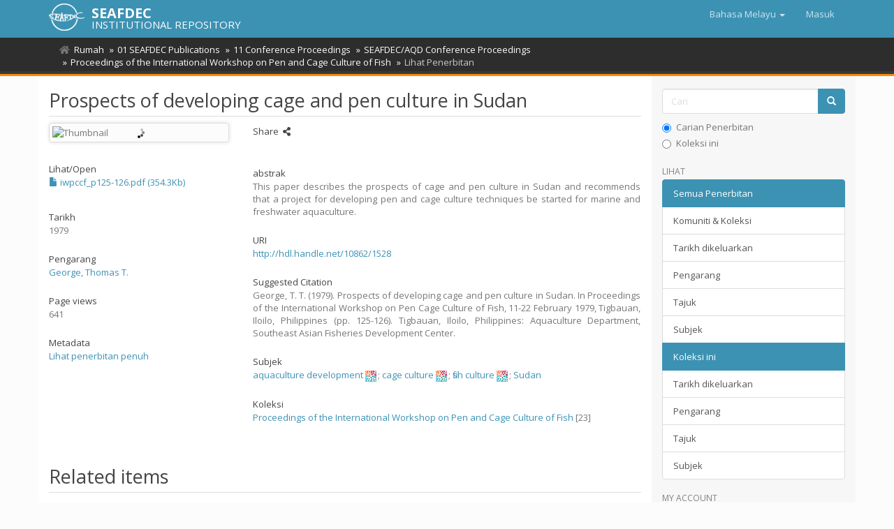

--- FILE ---
content_type: text/html;charset=utf-8
request_url: https://repository.seafdec.org/handle/20.500.12066/4178?locale-attribute=ms
body_size: 7173
content:
<!DOCTYPE html>
            <!--[if lt IE 7]> <html class="no-js lt-ie9 lt-ie8 lt-ie7" lang="en"> <![endif]-->
            <!--[if IE 7]>    <html class="no-js lt-ie9 lt-ie8" lang="en"> <![endif]-->
            <!--[if IE 8]>    <html class="no-js lt-ie9" lang="en"> <![endif]-->
            <!--[if gt IE 8]><!--> <html class="no-js" lang="en"> <!--<![endif]-->
            <head><META http-equiv="Content-Type" content="text/html; charset=UTF-8">
<meta content="text/html; charset=UTF-8" http-equiv="Content-Type">
<meta content="IE=edge,chrome=1" http-equiv="X-UA-Compatible">
<meta content="width=device-width,initial-scale=1" name="viewport">
<link rel="shortcut icon" href="/themes/Mirage2/images/favicon.ico">
<link rel="apple-touch-icon" href="/themes/Mirage2/images/apple-touch-icon.png">
<meta name="Generator" content="DSpace 6.3">
<link href="/themes/Mirage2/styles/main.css" rel="stylesheet">
<link type="application/opensearchdescription+xml" rel="search" href="http://repository.seafdec.org:80/open-search/description.xml" title="DSpace">
<script>
                //Clear default text of empty text areas on focus
                function tFocus(element)
                {
                if (element.value == ''){element.value='';}
                }
                //Clear default text of empty text areas on submit
                function tSubmit(form)
                {
                var defaultedElements = document.getElementsByTagName("textarea");
                for (var i=0; i != defaultedElements.length; i++){
                if (defaultedElements[i].value == ''){
                defaultedElements[i].value='';}}
                }
                //Disable pressing 'enter' key to submit a form (otherwise pressing 'enter' causes a submission to start over)
                function disableEnterKey(e)
                {
                var key;

                if(window.event)
                key = window.event.keyCode;     //Internet Explorer
                else
                key = e.which;     //Firefox and Netscape

                if(key == 13)  //if "Enter" pressed, then disable!
                return false;
                else
                return true;
                }
            </script><!--[if lt IE 9]>
                <script src="/themes/Mirage2/vendor/html5shiv/dist/html5shiv.js"> </script>
                <script src="/themes/Mirage2/vendor/respond/dest/respond.min.js"> </script>
                <![endif]--><script src="/themes/Mirage2/vendor/modernizr/modernizr.js"> </script>
<title>Prospects of developing cage and pen culture in Sudan</title>
<link rel="schema.DCTERMS" href="http://purl.org/dc/terms/" />
<link rel="schema.DC" href="http://purl.org/dc/elements/1.1/" />
<meta name="DC.creator" content="George, Thomas T." />
<meta name="DCTERMS.dateAccepted" content="2013-03-28T02:59:28Z" scheme="DCTERMS.W3CDTF" />
<meta name="DCTERMS.available" content="2013-03-28T02:59:28Z" scheme="DCTERMS.W3CDTF" />
<meta name="DCTERMS.issued" content="1979" scheme="DCTERMS.W3CDTF" />
<meta name="DCTERMS.bibliographicCitation" content="George, T. T. (1979). Prospects of developing cage and pen culture in Sudan. In Proceedings of the International Workshop on Pen Cage Culture of Fish, 11-22 February 1979, Tigbauan, Iloilo, Philippines (pp. 125-126). Tigbauan, Iloilo, Philippines: Aquaculture Department, Southeast Asian Fisheries Development Center." xml:lang="en" />
<meta name="DC.identifier" content="http://hdl.handle.net/10862/1528" scheme="DCTERMS.URI" />
<meta name="DCTERMS.abstract" content="This paper describes the prospects of cage and pen culture in Sudan and recommends that a project for developing pen and cage culture techniques be started for marine and freshwater aquaculture." xml:lang="en" />
<meta name="DC.language" content="en" xml:lang="en" scheme="DCTERMS.RFC1766" />
<meta name="DC.publisher" content="Aquaculture Department, Southeast Asian Fisheries Development Center" xml:lang="en" />
<meta name="DC.publisher" content="International Development Research Centre" xml:lang="en" />
<meta name="DC.subject" content="Sudan" xml:lang="en" />
<meta name="DC.title" content="Prospects of developing cage and pen culture in Sudan" xml:lang="en" />
<meta name="DC.type" content="Conference paper" xml:lang="en" />
<meta name="DC.subject" content="aquaculture development" xml:lang="en" />
<meta name="DC.subject" content="cage culture" xml:lang="en" />
<meta name="DC.subject" content="fish culture" xml:lang="en" />
<meta property="og:type" content="article">
<meta content="SEAFDEC Institutional Repository" property="og:site_name">
<meta content="Prospects of developing cage and pen culture in Sudan" property="og:title">
<meta content="George, Thomas T." property="article:author">
<meta property="og:url" content="http://hdl.handle.net/10862/1528">
<meta property="og:url" content="https://repository.seafdec.org/handle/20.500.12066/4178">
<meta property="og:image" content="https://repository.seafdec.org">
<meta property="twitter:image" content="https://repository.seafdec.org">
<meta content="summary" name="twitter:card">
<meta content="@seafdec" name="twitter:creator">
<meta content="http://repository.seafdec.org/themes/Mirage2/images/SEAFDEC-LOGO.jpg" property="og:image">
<meta property="og:description" content="This paper describes the prospects of cage and pen culture in Sudan and recommends that a project for developing pen and cage culture techniques be started for marine and freshwater aquaculture.">
<meta content="Sudan; aquaculture development; cage culture; fish culture; Conference paper" name="citation_keywords">
<meta content="125" name="citation_firstpage">
<meta content="Prospects of developing cage and pen culture in Sudan" name="citation_title">
<meta content="Aquaculture Department, Southeast Asian Fisheries Development Center" name="citation_publisher">
<meta content="en" name="citation_language">
<meta content="George, Thomas T." name="citation_author">
<meta content="1979" name="citation_date">
<meta content="https://repository.seafdec.org/handle/20.500.12066/4178" name="citation_abstract_html_url">
<meta content="Proceedings of the International Workshop on Pen Cage Culture of Fish, 11-22 February 1979, Tigbauan, Iloilo, Philippines" name="citation_conference_title">
<meta content="126" name="citation_lastpage">
<script type="text/x-mathjax-config">
                    MathJax.Hub.Config({
                      tex2jax: {
                        ignoreClass: "detail-field-data|detailtable|exception"
                      },
                      TeX: {
                        Macros: {
                          AA: '{\\mathring A}'
                        }
                      }
                    });
                </script><script src="//cdnjs.cloudflare.com/ajax/libs/mathjax/2.7.1/MathJax.js?config=TeX-AMS-MML_HTMLorMML" type="text/javascript"> </script>
<link rel="stylesheet" href="https://cdnjs.cloudflare.com/ajax/libs/font-awesome/5.15.0/css/all.min.css">
<script async="async" src="https://platform-api.sharethis.com/js/sharethis.js#property=5ce4c4aedc07bd001208240d&product=inline-share-buttons" type="text/javascript"> </script>
<meta content="fbYxW79XmB5gpYST0U4sovOmujEKHk5pH9i1NW4op4U" name="google-site-verification">
</head><body>
<header>
<div role="navigation" class="navbar navbar-default navbar-static-top">
<div class="container">
<div class="navbar-header">
<button data-toggle="offcanvas" class="navbar-toggle" type="button"><span class="sr-only">Toggle navigation</span><span class="icon-bar"></span><span class="icon-bar"></span><span class="icon-bar"></span></button><span><a class="navbar-brand" href="/"><img src="/themes/Mirage2/images/SEAFDEC-logo.png"></a></span><span class="headerInfoName">SEAFDEC</span><span class="headerInfoText">INSTITUTIONAL REPOSITORY</span>
<div class="navbar-header pull-right visible-xs hidden-sm hidden-md hidden-lg">
<ul class="nav nav-pills pull-left ">
<li class="dropdown" id="ds-language-selection-xs">
<button data-toggle="dropdown" class="dropdown-toggle navbar-toggle navbar-link" role="button" href="#" id="language-dropdown-toggle-xs"><b aria-hidden="true" class="visible-xs glyphicon glyphicon-globe"></b></button>
<ul data-no-collapse="true" aria-labelledby="language-dropdown-toggle-xs" role="menu" class="dropdown-menu pull-right">
<li role="presentation">
<a href="http://repository.seafdec.org:80/handle/20.500.12066/4178?locale-attribute=en">English</a>
</li>
<li role="presentation">
<a href="http://repository.seafdec.org:80/handle/20.500.12066/4178?locale-attribute=th">ไทย</a>
</li>
<li role="presentation">
<a href="http://repository.seafdec.org:80/handle/20.500.12066/4178?locale-attribute=ja">日本語</a>
</li>
<li role="presentation">
<a href="http://repository.seafdec.org:80/handle/20.500.12066/4178?locale-attribute=in">Bahasa Indonesia</a>
</li>
<li role="presentation" class="disabled">
<a href="http://repository.seafdec.org:80/handle/20.500.12066/4178?locale-attribute=ms">Bahasa Melayu</a>
</li>
<li role="presentation">
<a href="http://repository.seafdec.org:80/handle/20.500.12066/4178?locale-attribute=my">Burmese</a>
</li>
<li role="presentation">
<a href="http://repository.seafdec.org:80/handle/20.500.12066/4178?locale-attribute=fil">Filipino</a>
</li>
<li role="presentation">
<a href="http://repository.seafdec.org:80/handle/20.500.12066/4178?locale-attribute=km">Khmer</a>
</li>
<li role="presentation">
<a href="http://repository.seafdec.org:80/handle/20.500.12066/4178?locale-attribute=lo">Lao</a>
</li>
<li role="presentation">
<a href="http://repository.seafdec.org:80/handle/20.500.12066/4178?locale-attribute=vi">Tiếng Việt</a>
</li>
</ul>
</li>
<li>
<form method="get" action="/login" style="display: inline">
<button class="navbar-toggle navbar-link"><b aria-hidden="true" class="visible-xs glyphicon glyphicon-user"></b></button>
</form>
</li>
</ul>
</div>
</div>
<div class="navbar-header pull-right hidden-xs">
<ul class="nav navbar-nav pull-left">
<li class="dropdown" id="ds-language-selection">
<a data-toggle="dropdown" class="dropdown-toggle" role="button" href="#" id="language-dropdown-toggle"><span class="hidden-xs">Bahasa Melayu&nbsp;<b class="caret"></b></span></a>
<ul data-no-collapse="true" aria-labelledby="language-dropdown-toggle" role="menu" class="dropdown-menu pull-right">
<li role="presentation">
<a href="?locale-attribute=en">English</a>
</li>
<li role="presentation">
<a href="?locale-attribute=th">ไทย</a>
</li>
<li role="presentation">
<a href="?locale-attribute=ja">日本語</a>
</li>
<li role="presentation">
<a href="?locale-attribute=in">Bahasa Indonesia</a>
</li>
<li role="presentation" class="disabled">
<a href="?locale-attribute=ms">Bahasa Melayu</a>
</li>
<li role="presentation">
<a href="?locale-attribute=my">Burmese</a>
</li>
<li role="presentation">
<a href="?locale-attribute=fil">Filipino</a>
</li>
<li role="presentation">
<a href="?locale-attribute=km">Khmer</a>
</li>
<li role="presentation">
<a href="?locale-attribute=lo">Lao</a>
</li>
<li role="presentation">
<a href="?locale-attribute=vi">Tiếng Việt</a>
</li>
</ul>
</li>
</ul>
<ul class="nav navbar-nav pull-left">
<li>
<a href="/login"><span class="hidden-xs">Masuk</span></a>
</li>
</ul>
<button type="button" class="navbar-toggle visible-sm" data-toggle="offcanvas"><span class="sr-only">Toggle navigation</span><span class="icon-bar"></span><span class="icon-bar"></span><span class="icon-bar"></span></button>
</div>
</div>
</div>
</header>
<div class="trail-wrapper hidden-print">
<div class="container">
<div class="row">
<div class="col-xs-12">
<div class="breadcrumb dropdown visible-xs">
<a data-toggle="dropdown" class="dropdown-toggle" role="button" href="#" id="trail-dropdown-toggle">Lihat Penerbitan&nbsp;<b class="caret"></b></a>
<ul aria-labelledby="trail-dropdown-toggle" role="menu" class="dropdown-menu">
<li role="presentation">
<a role="menuitem" href="/"><i aria-hidden="true" class="fa fa-home"></i>&nbsp;
                        Rumah</a>
</li>
<li role="presentation">
<a role="menuitem" href="/handle/20.500.12066/40">01 SEAFDEC Publications</a>
</li>
<li role="presentation">
<a role="menuitem" href="/handle/20.500.12066/3962">11 Conference Proceedings</a>
</li>
<li role="presentation">
<a role="menuitem" href="/handle/20.500.12066/3963">SEAFDEC/AQD Conference Proceedings</a>
</li>
<li role="presentation">
<a role="menuitem" href="/handle/20.500.12066/4161">Proceedings of the International Workshop on Pen and Cage Culture of Fish</a>
</li>
<li role="presentation" class="disabled">
<a href="#" role="menuitem">Lihat Penerbitan</a>
</li>
</ul>
</div>
<ul class="breadcrumb hidden-xs">
<li>
<i aria-hidden="true" class="fa fa-home"></i>&nbsp;
            <a href="/">Rumah</a>
</li>
<li>
<a href="/handle/20.500.12066/40">01 SEAFDEC Publications</a>
</li>
<li>
<a href="/handle/20.500.12066/3962">11 Conference Proceedings</a>
</li>
<li>
<a href="/handle/20.500.12066/3963">SEAFDEC/AQD Conference Proceedings</a>
</li>
<li>
<a href="/handle/20.500.12066/4161">Proceedings of the International Workshop on Pen and Cage Culture of Fish</a>
</li>
<li class="active">Lihat Penerbitan</li>
</ul>
</div>
</div>
</div>
</div>
<div class="hidden" id="no-js-warning-wrapper">
<div id="no-js-warning">
<div class="notice failure">JavaScript is disabled for your browser. Some features of this site may not work without it.</div>
</div>
</div>
<div class="container" id="main-container">
<div class="row row-offcanvas row-offcanvas-right">
<div class="horizontal-slider clearfix">
<div class="col-xs-12 col-sm-12 col-md-9 main-content">
<div>
<div id="aspect_artifactbrowser_ItemViewer_div_item-view" class="ds-static-div primary">
<!-- External Metadata URL: cocoon://metadata/handle/20.500.12066/4178/mets.xml-->
<div class="item-summary-view-metadata">
<h2 class="page-header first-page-header">Prospects of developing cage and pen culture in Sudan</h2>
<div class="row">
<div class="col-sm-4">
<div class="row">
<div class="col-xs-6 col-sm-12">
<div class="thumbnail">
<img alt="Thumbnail" class="img-thumbnail loading" src="https://repository.seafdec.org.ph/bitstream/10862/1528/3/iwpccf_p125-126.pdf.jpg"></div>
</div>
<div class="col-xs-6 col-sm-12">
<div class="item-page-field-wrapper table">
<h5>Lihat/<wbr></wbr>Open</h5>
<div>
<a href="https://repository.seafdec.org.ph/bitstream/10862/1528/1/iwpccf_p125-126.pdf"><i aria-hidden="true" class="glyphicon  glyphicon-file"></i> iwpccf_p125-126.pdf (354.3Kb)</a>
</div>
</div>
</div>
</div>
<div class="simple-item-view-date word-break item-page-field-wrapper table">
<h5>Tarikh</h5>1979</div>
<div class="simple-item-view-authors item-page-field-wrapper table">
<h5>Pengarang</h5>
<div class="ds-dc_contributor_author-authority">
<a href="/discover?filtertype=author&filter_relational_operator=equals&filter=George, Thomas T.&sort_by=dc.date.issued_dt&order=desc">George, Thomas T.</a>
</div>
</div>
<div class="simple-item-view-date word-break item-page-field-wrapper table">
<h5>Page views</h5>641</div>
<div class="simple-item-view-show-full item-page-field-wrapper table">
<h5>Metadata</h5>
<a href="/handle/20.500.12066/4178?show=full">Lihat penerbitan penuh</a>
</div>
<div class="table" id="impact-altmetric">
<script src="https://d1bxh8uas1mnw7.cloudfront.net/assets/embed.js" type="text/javascript">﻿
            </script>
<div class="altmetric-embed" id="altmetric" data-badge-type="donut" data-badge-details="right" data-hide-no-mentions="true" data-link-target="_blank" data-handle="10862/1528">
                ﻿
            </div>
</div>
</div>
<div class="col-sm-8">
<div class="simple-item-view-date word-break item-page-field-wrapper table">
<h5>Share&nbsp;
            <i class="fa fa-share-alt" aria-hidden="true"></i>
</h5>
<div class="sharethis-inline-share-buttons">&nbsp;</div>
</div>
<div class="simple-item-view-description item-page-field-wrapper table">
<h5>abstrak</h5>
<div>This paper describes the prospects of cage and pen culture in Sudan and recommends that a project for developing pen and cage culture techniques be started for marine and freshwater aquaculture.</div>
</div>
<div class="simple-item-view-uri item-page-field-wrapper table">
<h5>URI</h5>
<span><a href="http://hdl.handle.net/10862/1528">http://hdl.handle.net/10862/1528</a></span>
</div>
<div class="simple-item-view-description item-page-field-wrapper table">
<h5>Suggested Citation</h5>
<div>George, T. T. (1979). Prospects of developing cage and pen culture in Sudan. In Proceedings of the International Workshop on Pen Cage Culture of Fish, 11-22 February 1979, Tigbauan, Iloilo, Philippines (pp. 125-126). Tigbauan, Iloilo, Philippines: Aquaculture Department, Southeast Asian Fisheries Development Center.</div>
</div>
<div class="item-page-field-wrapper table">
<h5>Subjek</h5>
<div>
<a href="/discover?filtertype=subject&filter_relational_operator=equals&filter=aquaculture development">aquaculture development</a>&nbsp;<a href="https://agrovoc.fao.org/skosmosAsfa/asfa/en/page?uri=http://aims.fao.org/aos/agrovoc/c_15d43fe3" target="_blank"><img title="ASFA" class="vocabulary" alt="ASFA" src="/themes/Mirage2/images/AGROVOC-logo.gif"></a>; <a href="/discover?filtertype=subject&filter_relational_operator=equals&filter=cage culture">cage culture</a>&nbsp;<a href="https://agrovoc.fao.org/skosmosAsfa/asfa/en/page?uri=http://aims.fao.org/aos/agrovoc/c_25190" target="_blank"><img title="ASFA" class="vocabulary" alt="ASFA" src="/themes/Mirage2/images/AGROVOC-logo.gif"></a>; <a href="/discover?filtertype=subject&filter_relational_operator=equals&filter=fish culture">fish culture</a>&nbsp;<a href="https://agrovoc.fao.org/skosmosAsfa/asfa/en/page?uri=http://aims.fao.org/aos/agrovoc/c_2918" target="_blank"><img title="ASFA" class="vocabulary" alt="ASFA" src="/themes/Mirage2/images/AGROVOC-logo.gif"></a>; <a href="/discover?filtertype=subject&filter_relational_operator=equals&filter=Sudan">Sudan</a>
</div>
</div>
<div class="simple-item-view-collections item-page-field-wrapper table">
<h5>Koleksi</h5>
<ul class="ds-referenceSet-list">
<!-- External Metadata URL: cocoon://metadata/handle/20.500.12066/4161/mets.xml-->
<li>
<a href="/handle/20.500.12066/4161">Proceedings of the International Workshop on Pen and Cage Culture of Fish</a> [23]</li>
</ul>
</div>
</div>
</div>
</div>
</div>
<div id="aspect_discovery_RelatedItems_div_item-related-container" class="ds-static-div">
<h2 class="ds-div-head page-header">Related items</h2>
<div id="aspect_discovery_RelatedItems_div_item-related" class="ds-static-div secondary related">
<p class="ds-paragraph">Showing items related by title, author, creator and subject.</p>
<ul class="ds-artifact-list list-unstyled">
<!-- External Metadata URL: cocoon://metadata/handle/20.500.12066/5003/mets.xml?sections=dmdSec,fileSec&fileGrpTypes=THUMBNAIL,ORE-->
<li class="ds-artifact-item odd">
<div class="item-wrapper row">
<div class="col-sm-3 hidden-xs">
<div class="thumbnail artifact-preview">
<a href="/handle/20.500.12066/5003" class="image-link"><img alt="Thumbnail" class="img-thumbnail loading" src="https://repository.seafdec.org.ph/bitstream/10862/113/3/adsea94p125-135.pdf.jpg"></a>
</div>
</div>
<div class="col-sm-9">
<div class="artifact-description">
<h4 class="artifact-title">
<a href="/handle/20.500.12066/5003">Aquaculture in Malaysia</a><span class="Z3988" title="ctx_ver=Z39.88-2004&amp;rft_val_fmt=info%3Aofi%2Ffmt%3Akev%3Amtx%3Adc&amp;rft_id=Kechik%2C+I.+A.+%281995%29.+Aquaculture+in+Malaysia.+In+T.+U.+Bagarinao+%26+E.+E.+C.+Flores+%28Eds.%29%2C+Towards+Sustainable+Aquaculture+in+Southeast+Asia+and+Japan%3A+Proceedings+of+the+Seminar-Workshop+on+Aquaculture+Development+in+Southeast+Asia%2C+Iloilo+City%2C+Philippines%2C+26-28+July%2C+1994+%28pp.+125-135%29.+Tigbauan%2C+Iloilo%2C+Philippines%3A+Aquaculture+Department%2C+Southeast+Asian+Fisheries+Development+Center.&amp;rft_id=971851127X&amp;rft_id=http%3A%2F%2Fhdl.handle.net%2F10862%2F113&amp;rfr_id=info%3Asid%2Fdspace.org%3Arepository&amp;">
                    ﻿ 
                </span>
</h4>
<div class="artifact-info">
<span class="author h4"><small><span class="ds-dc_contributor_author-authority">Kechik, Ismail bin Awang.</span></small></span> <span class="publisher-date h4"><small>(Aquaculture Department, Southeast Asian Fisheries Development Center, <span class="date">1995</span>)</small></span>
</div>
<div class="artifact-abstract">Aquaculture in Malaysia is experiencing rapid growth. Total production in 1992 amounted to 79,699 tons valued at RM 207.4 million. These figures are 23% and 25% higher than the previous year's. Semi-culture of the cockle ...</div>
</div>
</div>
</div>
</li>
<!-- External Metadata URL: cocoon://metadata/handle/20.500.12066/5005/mets.xml?sections=dmdSec,fileSec&fileGrpTypes=THUMBNAIL,ORE-->
<li class="ds-artifact-item even">
<div class="item-wrapper row">
<div class="col-sm-3 hidden-xs">
<div class="thumbnail artifact-preview">
<a href="/handle/20.500.12066/5005" class="image-link"><img alt="Thumbnail" class="img-thumbnail loading" src="https://repository.seafdec.org.ph/bitstream/10862/115/3/adsea94p149-157.pdf.jpg"></a>
</div>
</div>
<div class="col-sm-9">
<div class="artifact-description">
<h4 class="artifact-title">
<a href="/handle/20.500.12066/5005">Coastal aquaculture in Thailand</a><span class="Z3988" title="ctx_ver=Z39.88-2004&amp;rft_val_fmt=info%3Aofi%2Ffmt%3Akev%3Amtx%3Adc&amp;rft_id=Sahavacharin%2C+S.+%281995%29.+Coastal+aquaculture+in+Thailand.+In+T.+U.+Bagarinao+%26+E.+E.+C.+Flores+%28Eds.%29%2C+Towards+Sustainable+Aquaculture+in+Southeast+Asia+and+Japan%3A+Proceedings+of+the+Seminar-Workshop+on+Aquaculture+Development+in+Southeast+Asia%2C+Iloilo+City%2C+Philippines%2C+26-28+July%2C+1994+%28pp.+149-157%29.+Tigbauan%2C+Iloilo%2C+Philippines%3A+Aquaculture+Department%2C+Southeast+Asian+Fisheries+Development+Center.&amp;rft_id=971851127X&amp;rft_id=http%3A%2F%2Fhdl.handle.net%2F10862%2F115&amp;rfr_id=info%3Asid%2Fdspace.org%3Arepository&amp;">
                    ﻿ 
                </span>
</h4>
<div class="artifact-info">
<span class="author h4"><small><span class="ds-dc_contributor_author-authority">Sahavacharin, Songchai</span></small></span> <span class="publisher-date h4"><small>(Aquaculture Department, Southeast Asian Fisheries Development Center, <span class="date">1995</span>)</small></span>
</div>
<div class="artifact-abstract">Coastal aquaculture in Thailand has expanded rapidly in both area and production in the last decade. The important cultured species are the shrimps (Penaeus monodon and P. merguiensis), sea bass Lates calcarifer, groupers ...</div>
</div>
</div>
</div>
</li>
<!-- External Metadata URL: cocoon://metadata/handle/20.500.12066/5004/mets.xml?sections=dmdSec,fileSec&fileGrpTypes=THUMBNAIL,ORE-->
<li class="ds-artifact-item odd">
<div class="item-wrapper row">
<div class="col-sm-3 hidden-xs">
<div class="thumbnail artifact-preview">
<a href="/handle/20.500.12066/5004" class="image-link"><img alt="Thumbnail" class="img-thumbnail loading" src="https://repository.seafdec.org.ph/bitstream/10862/114/3/adsea94p137-147.pdf.jpg"></a>
</div>
</div>
<div class="col-sm-9">
<div class="artifact-description">
<h4 class="artifact-title">
<a href="/handle/20.500.12066/5004">Aquaculture in the Philippines</a><span class="Z3988" title="ctx_ver=Z39.88-2004&amp;rft_val_fmt=info%3Aofi%2Ffmt%3Akev%3Amtx%3Adc&amp;rft_id=Aypa%2C+S.+M.+%281995%29.+Aquaculture+in+the+Philippines.+In+T.+U.+Bagarinao+%26+E.+E.+C.+Flores+%28Eds.%29%2C+Towards+Sustainable+Aquaculture+in+Southeast+Asia+and+Japan%3A+Proceedings+of+the+Seminar-Workshop+on+Aquaculture+Development+in+Southeast+Asia%2C+Iloilo+City%2C+Philippines%2C+26-28+July%2C+1994+%28pp.+137-147%29.+Tigbauan%2C+Iloilo%2C+Philippines%3A+Aquaculture+Department%2C+Southeast+Asian+Fisheries+Development+Center.&amp;rft_id=971851127X&amp;rft_id=http%3A%2F%2Fhdl.handle.net%2F10862%2F114&amp;rfr_id=info%3Asid%2Fdspace.org%3Arepository&amp;">
                    ﻿ 
                </span>
</h4>
<div class="artifact-info">
<span class="author h4"><small><span class="ds-dc_contributor_author-authority">Aypa, Simeona M.</span></small></span> <span class="publisher-date h4"><small>(Aquaculture Department, Southeast Asian Fisheries Development Center, <span class="date">1995</span>)</small></span>
</div>
<div class="artifact-abstract">Aquaculture is regarded as the most promising source of protein food in the years ahead. Milkfish and Nile tilapia are the major fishes now produced but groupers, sea bass, rabbitfish, red snappers, carps, and catfishes ...</div>
</div>
</div>
</div>
</li>
</ul>
</div>
</div>
</div>
<div class="visible-xs visible-sm">
<footer>
<div class="row">
<hr>
<div class="col-xs-7 col-sm-8">
<div>&copy;&nbsp;<a target="_blank" href="http://www.seafdec.org/"><acronym title="Southeast Asian Fisheries Development Center">SEAFDEC</acronym></a>&nbsp;2026</div>
</div>
<div class="col-xs-5 col-sm-4 hidden-print">
<div class="pull-right">
<a href="/contact">hubungi Kami</a>
</div>
</div>
</div>
<a class="hidden" href="/htmlmap">&nbsp;</a>
<p>&nbsp;</p>
</footer>
</div>
</div>
<div role="navigation" id="sidebar" class="col-xs-6 col-sm-3 sidebar-offcanvas">
<div class="word-break hidden-print" id="ds-options">
<div class="ds-option-set" id="ds-search-option">
<form method="post" class="" id="ds-search-form" action="/discover">
<fieldset>
<div class="input-group">
<input placeholder="Cari" type="text" class="ds-text-field form-control" name="query"><span class="input-group-btn"><button title="Pergi" class="ds-button-field btn btn-primary"><span aria-hidden="true" class="glyphicon glyphicon-search"></span></button></span>
</div>
<div class="radio">
<label><input checked value="" name="scope" type="radio" id="ds-search-form-scope-all">Carian Penerbitan</label>
</div>
<div class="radio">
<label><input name="scope" type="radio" id="ds-search-form-scope-container" value="20.500.12066/4161">Koleksi ini</label>
</div>
</fieldset>
</form>
</div>
<h2 class="ds-option-set-head  h6">lihat</h2>
<div id="aspect_viewArtifacts_Navigation_list_browse" class="list-group">
<a class="list-group-item active"><span class="h5 list-group-item-heading  h5">Semua Penerbitan</span></a><a href="/community-list" class="list-group-item ds-option">Komuniti &amp; Koleksi</a><a href="/browse?type=dateissued" class="list-group-item ds-option">Tarikh dikeluarkan</a><a href="/browse?type=author" class="list-group-item ds-option">Pengarang</a><a href="/browse?type=title" class="list-group-item ds-option">Tajuk</a><a href="/browse?type=subject" class="list-group-item ds-option">Subjek</a><a class="list-group-item active"><span class="h5 list-group-item-heading  h5">Koleksi ini</span></a><a href="/handle/20.500.12066/4161/browse?type=dateissued" class="list-group-item ds-option">Tarikh dikeluarkan</a><a href="/handle/20.500.12066/4161/browse?type=author" class="list-group-item ds-option">Pengarang</a><a href="/handle/20.500.12066/4161/browse?type=title" class="list-group-item ds-option">Tajuk</a><a href="/handle/20.500.12066/4161/browse?type=subject" class="list-group-item ds-option">Subjek</a>
</div>
<h2 class="ds-option-set-head  h6">My Account</h2>
<div id="aspect_viewArtifacts_Navigation_list_account" class="list-group">
<a href="/login" class="list-group-item ds-option">Login</a>
</div>
<div id="aspect_viewArtifacts_Navigation_list_context" class="list-group"></div>
<div id="aspect_viewArtifacts_Navigation_list_administrative" class="list-group"></div>
<div id="aspect_discovery_Navigation_list_discovery" class="list-group"></div>
<div class="list-group">
<a class="list-group-item active"><span class="h5 list-group-item-heading">Related Links</span></a>
<div class="ds-option-set list-group">
<a class="list-group-item ds-option" href="http://repository.seafdec.or.th/?locale-attribute=ms" target="_blank" title="SEAFDEC/TD Institutional Repository">SEAFDEC/TD IR</a><a class="list-group-item ds-option" href="https://repository.seafdec.org.ph/?locale-attribute=ms" target="_blank" title="SEAFDEC/AQD Institutional Repository">SEAFDEC/AQD IR</a><a class="list-group-item ds-option" href="http://repository.seafdec.org.my/?locale-attribute=ms" target="_blank" title="SEAFDEC/MFRDMD Institutional Repository">SEAFDEC/MFRDMD IR</a><a class="list-group-item ds-option" href="http://repository.seafdec.id/?locale-attribute=ms" target="_blank" title="SEAFDEC/IFRDMD Institutional Repository">SEAFDEC/IFRDMD IR</a>
</div>
</div>
</div>
</div>
</div>
</div>
<div class="hidden-xs hidden-sm">
<footer>
<div class="row">
<hr>
<div class="col-xs-7 col-sm-8">
<div>&copy;&nbsp;<a target="_blank" href="http://www.seafdec.org/"><acronym title="Southeast Asian Fisheries Development Center">SEAFDEC</acronym></a>&nbsp;2026</div>
</div>
<div class="col-xs-5 col-sm-4 hidden-print">
<div class="pull-right">
<a href="/contact">hubungi Kami</a>
</div>
</div>
</div>
<a class="hidden" href="/htmlmap">&nbsp;</a>
<p>&nbsp;</p>
</footer>
</div>
</div>
<script type="text/javascript">
                         if(typeof window.publication === 'undefined'){
                            window.publication={};
                          };
                        window.publication.contextPath= '';window.publication.themePath= '/themes/Mirage2/';</script><script>if(!window.DSpace){window.DSpace={};}window.DSpace.context_path='';window.DSpace.theme_path='/themes/Mirage2/';</script><script src="/themes/Mirage2/scripts/theme.js"> </script><script src="/themes/Mirage2/scripts/treeview/jquery.treeview.js"> </script><script src="/themes/Mirage2/scripts/treeview/jquery.cookie.js"> </script><script src="/themes/Mirage2/scripts/sir.js"> </script><script>
                (function(i,s,o,g,r,a,m){i['GoogleAnalyticsObject']=r;i[r]=i[r]||function(){
                (i[r].q=i[r].q||[]).push(arguments)},i[r].l=1*new Date();a=s.createElement(o),
                m=s.getElementsByTagName(o)[0];a.async=1;a.src=g;m.parentNode.insertBefore(a,m)
                })(window,document,'script','//www.google-analytics.com/analytics.js','ga');

                ga('create', 'UA-44117572-3', 'repository.seafdec.org');
                ga('send', 'pageview');
            </script>
<div id="fb-root"></div>
<script>
window.fbAsyncInit = function() {
  FB.init({
    xfbml            : true,
    version          : 'v9.0'
  });
};

(function(d, s, id) {
  var js, fjs = d.getElementsByTagName(s)[0];
  if (d.getElementById(id)) return;
  js = d.createElement(s); js.id = id;
  js.src = 'https://connect.facebook.net/en_US/sdk/xfbml.customerchat.js';
  fjs.parentNode.insertBefore(js, fjs);
}(document, 'script', 'facebook-jssdk'));</script>
<div logged_out_greeting="Hi! Welcome to SEAFDEC Institutional Repository (SIR). How can we help you?" logged_in_greeting="Hi! Welcome to SEAFDEC Institutional Repository (SIR). How can we help you?" theme_color="#3c92b3" page_id="1477293755932101" attribution="install_email" class="fb-customerchat"></div>
</body></html>


--- FILE ---
content_type: text/javascript;charset=ISO-8859-1
request_url: https://repository.seafdec.org/themes/Mirage2/scripts/treeview/jquery.treeview.js
body_size: 2541
content:
/*
 * Treeview 1.4 - jQuery plugin to hide and show branches of a tree
 * 
 * http://bassistance.de/jquery-plugins/jquery-plugin-treeview/
 * http://docs.jquery.com/Plugins/Treeview
 *
 * Copyright (c) 2007 JÃ¶rn Zaefferer
 *
 * Dual licensed under the MIT and GPL licenses:
 *   http://www.opensource.org/licenses/mit-license.php
 *   http://www.gnu.org/licenses/gpl.html
 *
 * Revision: $Id: jquery.treeview.js 4684 2008-02-07 19:08:06Z joern.zaefferer $
 *
 */

;
(function ($) {

    $.extend($.fn, {
        swapClass:function (c1, c2) {
            var c1Elements = this.filter('.' + c1);
            this.filter('.' + c2).removeClass(c2).addClass(c1);
            c1Elements.removeClass(c1).addClass(c2);
            return this;
        },
        replaceClass:function (c1, c2) {
            return this.filter('.' + c1).removeClass(c1).addClass(c2).end();
        },
        hoverClass:function (className) {
            className = className || "hover";
            return this.hover(function () {
                $(this).addClass(className);
            }, function () {
                $(this).removeClass(className);
            });
        },
        heightToggle:function (animated, callback) {
            animated ?
                this.animate({ height:"toggle" }, animated, callback) :
                this.each(function () {
                    jQuery(this)[ jQuery(this).is(":hidden") ? "show" : "hide" ]();
                    if (callback)
                        callback.apply(this, arguments);
                });
        },
        heightHide:function (animated, callback) {
            if (animated) {
                this.animate({ height:"hide" }, animated, callback);
            } else {
                this.hide();
                if (callback)
                    this.each(callback);
            }
        },
        prepareBranches:function (settings) {
            if (!settings.prerendered) {
                // mark last tree items
                this.filter(":last-child:not(ul)").addClass(CLASSES.last);
                // collapse whole tree, or only those marked as closed, anyway except those marked as open
                this.filter((settings.collapsed ? "" : "." + CLASSES.closed) + ":not(." + CLASSES.open + ")").find(">ul").hide();
            }
            // return all items with sublists
            return this.filter(":has(>ul)");
        },
        applyClasses:function (settings, toggler) {
            this.filter(":has(>ul):not(:has(>a))").find(">span").click(function (event) {
                toggler.apply($(this).next());
            }).add($("a", this)).hoverClass();

            if (!settings.prerendered) {
                // handle closed ones first
                this.filter(":has(>ul:hidden)")
                    .addClass(CLASSES.expandable)
                    .replaceClass(CLASSES.last, CLASSES.lastExpandable);

                // handle open ones
                this.not(":has(>ul:hidden)")
                    .addClass(CLASSES.collapsable)
                    .replaceClass(CLASSES.last, CLASSES.lastCollapsable);

                // create hitarea
                this.prepend("<div class=\"" + CLASSES.hitarea + "\"/>").find("div." + CLASSES.hitarea).each(function () {
                    var classes = "";
                    $.each($(this).parent().attr("class").split(" "), function () {
                        classes += this + "-hitarea ";
                    });
                    $(this).addClass(classes);
                });
            }

            // apply event to hitarea
            this.find("div." + CLASSES.hitarea).click(toggler);
        },
        treeview:function (settings) {

            settings = $.extend({
                cookieId:"treeview"
            }, settings);

            if (settings.add) {
                return this.trigger("add", [settings.add]);
            }

            if (settings.toggle) {
                var callback = settings.toggle;
                settings.toggle = function () {
                    return callback.apply($(this).parent()[0], arguments);
                };
            }

            // factory for treecontroller
            function treeController(tree, control) {
                // factory for click handlers
                function handler(filter) {
                    return function () {
                        // reuse toggle event handler, applying the elements to toggle
                        // start searching for all hitareas
                        toggler.apply($("div." + CLASSES.hitarea, tree).filter(function () {
                            // for plain toggle, no filter is provided, otherwise we need to check the parent element
                            return filter ? $(this).parent("." + filter).length : true;
                        }));
                        return false;
                    };
                }

                // click on first element to collapse tree
                $("a:eq(0)", control).click(handler(CLASSES.collapsable));
                // click on second to expand tree
                $("a:eq(1)", control).click(handler(CLASSES.expandable));
                // click on third to toggle tree
                $("a:eq(2)", control).click(handler());
            }

            // handle toggle event
            function toggler() {
                $(this)
                    .parent()
                    // swap classes for hitarea
                    .find(">.hitarea")
                    .swapClass(CLASSES.collapsableHitarea, CLASSES.expandableHitarea)
                    .swapClass(CLASSES.lastCollapsableHitarea, CLASSES.lastExpandableHitarea)
                    .end()
                    // swap classes for parent li
                    .swapClass(CLASSES.collapsable, CLASSES.expandable)
                    .swapClass(CLASSES.lastCollapsable, CLASSES.lastExpandable)
                    // find child lists
                    .find(">ul")
                    // toggle them
                    .heightToggle(settings.animated, settings.toggle);
                if (settings.unique) {
                    $(this).parent()
                        .siblings()
                        // swap classes for hitarea
                        .find(">.hitarea")
                        .replaceClass(CLASSES.collapsableHitarea, CLASSES.expandableHitarea)
                        .replaceClass(CLASSES.lastCollapsableHitarea, CLASSES.lastExpandableHitarea)
                        .end()
                        .replaceClass(CLASSES.collapsable, CLASSES.expandable)
                        .replaceClass(CLASSES.lastCollapsable, CLASSES.lastExpandable)
                        .find(">ul")
                        .heightHide(settings.animated, settings.toggle);
                }
            }

            function serialize() {
                function binary(arg) {
                    return arg ? 1 : 0;
                }

                var data = [];
                branches.each(function (i, e) {
                    data[i] = $(e).is(":has(>ul:visible)") ? 1 : 0;
                });
                $.cookie(settings.cookieId, data.join(""));
            }

            function deserialize() {
                var stored = $.cookie(settings.cookieId);
                if (stored) {
                    var data = stored.split("");
                    branches.each(function (i, e) {
                        $(e).find(">ul")[ parseInt(data[i]) ? "show" : "hide" ]();
                    });
                }
            }

            // add treeview class to activate styles
            this.addClass("treeview");

            // prepare branches and find all tree items with child lists
            var branches = this.find("li").prepareBranches(settings);

            switch (settings.persist) {
                case "cookie":
                    var toggleCallback = settings.toggle;
                    settings.toggle = function () {
                        serialize();
                        if (toggleCallback) {
                            toggleCallback.apply(this, arguments);
                        }
                    };
                    deserialize();
                    break;
                case "location":
                    var current = this.find("a").filter(function () {
                        return this.href.toLowerCase() == location.href.toLowerCase();
                    });
                    if (current.length) {
                        current.addClass("selected").parents("ul, li").add(current.next()).show();
                    }
                    break;
            }

            branches.applyClasses(settings, toggler);

            // if control option is set, create the treecontroller and show it
            if (settings.control) {
                treeController(this, settings.control);
                $(settings.control).show();
            }

            return this.bind("add", function (event, branches) {
                $(branches).prev()
                    .removeClass(CLASSES.last)
                    .removeClass(CLASSES.lastCollapsable)
                    .removeClass(CLASSES.lastExpandable)
                    .find(">.hitarea")
                    .removeClass(CLASSES.lastCollapsableHitarea)
                    .removeClass(CLASSES.lastExpandableHitarea);
                $(branches).find("li").andSelf().prepareBranches(settings).applyClasses(settings, toggler);
            });
        }
    });

    // classes used by the plugin
    // need to be styled via external stylesheet, see first example
    var CLASSES = $.fn.treeview.classes = {
        open:"open",
        closed:"closed",
        expandable:"expandable",
        expandableHitarea:"expandable-hitarea",
        lastExpandableHitarea:"lastExpandable-hitarea",
        collapsable:"collapsable",
        collapsableHitarea:"collapsable-hitarea",
        lastCollapsableHitarea:"lastCollapsable-hitarea",
        lastCollapsable:"lastCollapsable",
        lastExpandable:"lastExpandable",
        last:"last",
        hitarea:"hitarea"
    };

    // provide backwards compability
    $.fn.Treeview = $.fn.treeview;

})(jQuery);